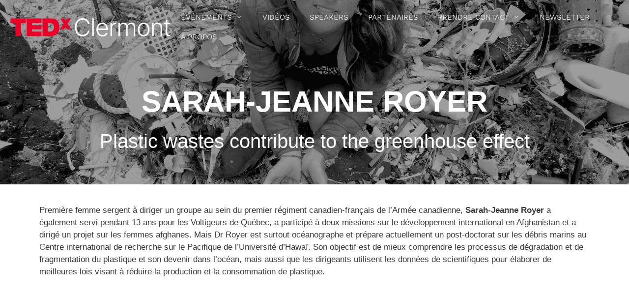

--- FILE ---
content_type: image/svg+xml
request_url: https://tedxclermont.fr/wp-content/uploads/2023/12/TEDxClermont-lign-white-1.svg
body_size: 1516
content:
<?xml version="1.0" encoding="UTF-8"?>
<svg xmlns="http://www.w3.org/2000/svg" id="a" data-name="Layer 1" height="40px" width="354px" viewBox="0 0 1320 150.3">
  <defs>
    <style>
      .b {
        isolation: isolate;
      }

      .c {
        fill: #fff;
      }

      .c, .d {
        stroke-width: 0px;
      }

      .d {
        fill: #eb0028;
      }
    </style>
  </defs>
  <g class="b">
    <path class="c" d="m652.4,47.6h-13.4c-1-5-2.8-9.6-5.4-13.9-2.6-4.3-5.8-8-9.7-11.2s-8.3-5.7-13.3-7.4c-4.9-1.8-10.3-2.6-16.1-2.6-9.2,0-17.6,2.4-25.2,7.2-7.6,4.8-13.7,11.9-18.2,21.2-4.5,9.3-6.8,20.7-6.8,34.1s2.3,25,6.8,34.2c4.5,9.3,10.6,16.3,18.2,21.1,7.6,4.8,16,7.2,25.2,7.2,5.8,0,11.1-.9,16.1-2.6,4.9-1.8,9.4-4.2,13.3-7.4,3.9-3.2,7.1-6.9,9.7-11.2,2.6-4.3,4.4-8.9,5.4-13.9h13.4c-1.2,6.7-3.4,13-6.7,18.7-3.3,5.8-7.4,10.8-12.4,15.2-5,4.3-10.8,7.7-17.3,10.1-6.5,2.4-13.7,3.6-21.5,3.6-12.3,0-23.2-3.1-32.7-9.2-9.5-6.2-17-14.9-22.4-26.1-5.4-11.2-8.1-24.5-8.1-39.7s2.7-28.5,8.1-39.7c5.4-11.2,12.9-19.9,22.4-26.1,9.5-6.2,20.4-9.2,32.7-9.2,7.8,0,15,1.2,21.5,3.6s12.3,5.8,17.3,10.1c5,4.4,9.2,9.4,12.4,15.2,3.3,5.7,5.5,11.9,6.7,18.7Z"></path>
  </g>
  <g class="b">
    <path class="c" d="m686.7,1.9v146.1h-12.7V1.9h12.7Z"></path>
  </g>
  <g class="b">
    <path class="c" d="m758.8,150.3c-10.2,0-19.1-2.4-26.5-7.2-7.5-4.8-13.2-11.4-17.3-19.9s-6.1-18.3-6.1-29.4,2-20.8,6.1-29.4c4.1-8.6,9.7-15.3,16.9-20.2,7.2-4.9,15.5-7.3,25-7.3,5.9,0,11.7,1.1,17.2,3.2,5.5,2.2,10.5,5.5,14.9,9.9s7.9,10,10.5,16.8c2.6,6.7,3.9,14.7,3.9,23.9v6.3h-85.6v-11.2h72.6c0-7-1.4-13.4-4.2-19s-6.8-10.1-11.8-13.4-10.8-4.9-17.4-4.9-13.1,1.9-18.3,5.6c-5.3,3.7-9.4,8.6-12.4,14.7s-4.5,12.7-4.5,20v6.7c0,8.7,1.5,16.3,4.5,22.8s7.3,11.5,12.9,15.1c5.6,3.6,12.2,5.4,19.8,5.4,5.2,0,9.7-.8,13.7-2.4,3.9-1.6,7.2-3.8,9.9-6.5s4.7-5.7,6.1-9l12.1,3.9c-1.7,4.6-4.4,8.9-8.2,12.8-3.8,3.9-8.5,7-14.1,9.4-5.9,2.1-12.4,3.3-19.7,3.3Z"></path>
  </g>
  <g class="b">
    <path class="c" d="m824.4,148V38.4h12.3v16.8h.9c2.2-5.5,6-10,11.5-13.4,5.4-3.4,11.6-5.1,18.5-5.1,1,0,2.2,0,3.5.1,1.3,0,2.4.1,3.2.1v12.9c-.6-.1-1.6-.2-3-.4-1.4-.2-3-.3-4.6-.3-5.7,0-10.8,1.2-15.2,3.6s-8,5.7-10.5,10c-2.6,4.2-3.9,9.1-3.9,14.5v70.8h-12.7Z"></path>
  </g>
  <g class="b">
    <path class="c" d="m890.3,148V38.4h12.3v16.8h1.1c2.2-5.7,5.8-10.1,11-13.4,5.1-3.3,11.3-4.9,18.4-4.9,7.6,0,13.8,1.8,18.7,5.3s8.5,8.4,11,14.6h.9c2.5-6.1,6.5-10.9,12.1-14.5s12.4-5.4,20.4-5.4c10.2,0,18.2,3.2,24.1,9.6s8.8,15.7,8.8,28v73.4h-12.7v-73.4c0-8.7-2.2-15.1-6.6-19.5s-10.3-6.5-17.5-6.5c-8.4,0-14.8,2.6-19.3,7.7s-6.8,11.7-6.8,19.5v72.1h-13v-74.3c0-7.4-2.1-13.4-6.2-18-4.1-4.6-10-6.8-17.5-6.8-5,0-9.6,1.2-13.6,3.7s-7.2,5.9-9.5,10.3-3.5,9.5-3.5,15.2v70.2h-12.6v-.1Z"></path>
  </g>
  <g class="b">
    <path class="c" d="m1098.1,150.3c-9.5,0-17.8-2.4-25.1-7.2-7.3-4.8-12.9-11.5-17-19.9-4.1-8.5-6.1-18.3-6.1-29.4s2-21.1,6.1-29.6,9.8-15.2,17-20c7.3-4.8,15.6-7.2,25.1-7.2s17.8,2.4,25,7.2,12.9,11.5,17,20,6.2,18.4,6.2,29.6-2,20.9-6.1,29.4-9.8,15.1-17,19.9c-7.3,4.8-15.6,7.2-25.1,7.2Zm0-11.6c7.6,0,14.1-2,19.3-6.1s9.3-9.5,12-16.3,4.1-14.3,4.1-22.5-1.4-15.7-4.1-22.5-6.7-12.3-12-16.5c-5.3-4.1-11.7-6.2-19.3-6.2s-14,2.1-19.3,6.2-9.3,9.6-12.1,16.5c-2.7,6.8-4.1,14.4-4.1,22.5s1.4,15.7,4.1,22.5,6.7,12.2,12,16.3c5.3,4,11.8,6.1,19.4,6.1Z"></path>
  </g>
  <g class="b">
    <path class="c" d="m1180.5,79.5v68.5h-12.7V38.4h12.3v17.2h1.1c2.6-5.6,6.6-10.1,12-13.5s12.2-5.1,20.2-5.1c7.4,0,13.9,1.5,19.4,4.6,5.6,3.1,9.9,7.6,13.1,13.5,3.1,5.9,4.7,13.2,4.7,21.9v71h-12.6v-70.2c0-9-2.5-16.1-7.5-21.3-5-5.2-11.7-7.8-20.2-7.8-5.8,0-10.9,1.2-15.3,3.7-4.5,2.5-8,6-10.6,10.7-2.6,4.5-3.9,10.1-3.9,16.4Z"></path>
  </g>
  <g class="b">
    <path class="c" d="m1316.5,38.4v11.1h-52.3v-11.1h52.3Zm-36-26.2h12.8v107.2c0,4.6.8,8.1,2.4,10.7,1.6,2.6,3.6,4.4,6.1,5.5s5.2,1.6,8.1,1.6c1.7,0,3.1-.1,4.3-.3,1.2-.2,2.2-.4,3.1-.7l2.7,11.5c-1.2.5-2.8.9-4.6,1.3-1.8.4-4,.6-6.7.6-4.7,0-9.1-1-13.4-3.1-4.3-2-7.8-5.1-10.6-9.1-2.8-4-4.1-9.1-4.1-15.1V12.2h-.1Z"></path>
  </g>
  <g>
    <path class="d" d="m40.8,39.3H0V1.9h126.6v37.4h-40.9v108.6h-44.9V39.3Z"></path>
    <path class="d" d="m133.5,1.9h122.9v37.4h-78v18.2h78v34.8h-78v18.2h78v37.4h-122.9V1.9h0Z"></path>
    <path class="d" d="m264,1.9h73.7c48.6,0,65.8,36,65.8,72.8,0,44.8-23.7,73.2-74.5,73.2h-65V1.9Zm44.9,108.6h17.6c28,0,32.1-22.7,32.1-36.4,0-9.2-2.9-34.7-35.3-34.7h-14.3v71.1h-.1Z"></path>
    <path class="d" d="m468,92l-13.7-22.8-13.4,22.8h-32.9l31.2-46L409.1,2h32.9l12.2,21.8,12.5-21.8h32.9l-30.1,44,31.2,46h-32.7Z"></path>
  </g>
</svg>
